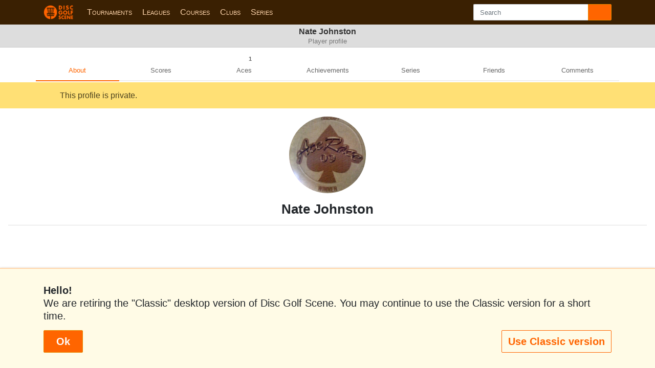

--- FILE ---
content_type: text/html; charset=UTF-8
request_url: https://www.discgolfscene.com/profile/3693
body_size: 13890
content:
<!DOCTYPE html>
<html lang="en">
<head>
	<meta charset="utf-8">
	<meta http-equiv="X-UA-Compatible" content="IE=edge"><script type="text/javascript">(window.NREUM||(NREUM={})).init={ajax:{deny_list:["bam.nr-data.net"]},feature_flags:["soft_nav"]};(window.NREUM||(NREUM={})).loader_config={licenseKey:"fe935e4644",applicationID:"29729217",browserID:"29989104"};;/*! For license information please see nr-loader-rum-1.310.1.min.js.LICENSE.txt */
(()=>{var e,t,r={163:(e,t,r)=>{"use strict";r.d(t,{j:()=>E});var n=r(384),i=r(1741);var s=r(2555);r(860).K7.genericEvents;const a="experimental.resources",o="register",c=e=>{if(!e||"string"!=typeof e)return!1;try{document.createDocumentFragment().querySelector(e)}catch{return!1}return!0};var d=r(2614),u=r(944),l=r(8122);const f="[data-nr-mask]",g=e=>(0,l.a)(e,(()=>{const e={feature_flags:[],experimental:{allow_registered_children:!1,resources:!1},mask_selector:"*",block_selector:"[data-nr-block]",mask_input_options:{color:!1,date:!1,"datetime-local":!1,email:!1,month:!1,number:!1,range:!1,search:!1,tel:!1,text:!1,time:!1,url:!1,week:!1,textarea:!1,select:!1,password:!0}};return{ajax:{deny_list:void 0,block_internal:!0,enabled:!0,autoStart:!0},api:{get allow_registered_children(){return e.feature_flags.includes(o)||e.experimental.allow_registered_children},set allow_registered_children(t){e.experimental.allow_registered_children=t},duplicate_registered_data:!1},browser_consent_mode:{enabled:!1},distributed_tracing:{enabled:void 0,exclude_newrelic_header:void 0,cors_use_newrelic_header:void 0,cors_use_tracecontext_headers:void 0,allowed_origins:void 0},get feature_flags(){return e.feature_flags},set feature_flags(t){e.feature_flags=t},generic_events:{enabled:!0,autoStart:!0},harvest:{interval:30},jserrors:{enabled:!0,autoStart:!0},logging:{enabled:!0,autoStart:!0},metrics:{enabled:!0,autoStart:!0},obfuscate:void 0,page_action:{enabled:!0},page_view_event:{enabled:!0,autoStart:!0},page_view_timing:{enabled:!0,autoStart:!0},performance:{capture_marks:!1,capture_measures:!1,capture_detail:!0,resources:{get enabled(){return e.feature_flags.includes(a)||e.experimental.resources},set enabled(t){e.experimental.resources=t},asset_types:[],first_party_domains:[],ignore_newrelic:!0}},privacy:{cookies_enabled:!0},proxy:{assets:void 0,beacon:void 0},session:{expiresMs:d.wk,inactiveMs:d.BB},session_replay:{autoStart:!0,enabled:!1,preload:!1,sampling_rate:10,error_sampling_rate:100,collect_fonts:!1,inline_images:!1,fix_stylesheets:!0,mask_all_inputs:!0,get mask_text_selector(){return e.mask_selector},set mask_text_selector(t){c(t)?e.mask_selector="".concat(t,",").concat(f):""===t||null===t?e.mask_selector=f:(0,u.R)(5,t)},get block_class(){return"nr-block"},get ignore_class(){return"nr-ignore"},get mask_text_class(){return"nr-mask"},get block_selector(){return e.block_selector},set block_selector(t){c(t)?e.block_selector+=",".concat(t):""!==t&&(0,u.R)(6,t)},get mask_input_options(){return e.mask_input_options},set mask_input_options(t){t&&"object"==typeof t?e.mask_input_options={...t,password:!0}:(0,u.R)(7,t)}},session_trace:{enabled:!0,autoStart:!0},soft_navigations:{enabled:!0,autoStart:!0},ssl:void 0,user_actions:{enabled:!0,elementAttributes:["id","className","tagName","type"]}}})());var p=r(6154),h=r(9324);let m=0;const v={buildEnv:h.F3,distMethod:h.Xs,version:h.xv,originTime:p.WN},b={consented:!1},y={appMetadata:{},get consented(){return this.session?.state?.consent||b.consented},set consented(e){b.consented=e},customTransaction:void 0,denyList:void 0,disabled:!1,harvester:void 0,isolatedBacklog:!1,isRecording:!1,loaderType:void 0,maxBytes:3e4,obfuscator:void 0,onerror:void 0,ptid:void 0,releaseIds:{},session:void 0,timeKeeper:void 0,registeredEntities:[],jsAttributesMetadata:{bytes:0},get harvestCount(){return++m}},_=e=>{const t=(0,l.a)(e,y),r=Object.keys(v).reduce((e,t)=>(e[t]={value:v[t],writable:!1,configurable:!0,enumerable:!0},e),{});return Object.defineProperties(t,r)};var w=r(5701);const x=e=>{const t=e.startsWith("http");e+="/",r.p=t?e:"https://"+e};var k=r(7836),R=r(3241);const A={accountID:void 0,trustKey:void 0,agentID:void 0,licenseKey:void 0,applicationID:void 0,xpid:void 0},S=e=>(0,l.a)(e,A),T=new Set;function E(e,t={},r,a){let{init:o,info:c,loader_config:d,runtime:u={},exposed:l=!0}=t;if(!c){const e=(0,n.pV)();o=e.init,c=e.info,d=e.loader_config}e.init=g(o||{}),e.loader_config=S(d||{}),c.jsAttributes??={},p.bv&&(c.jsAttributes.isWorker=!0),e.info=(0,s.D)(c);const f=e.init,h=[c.beacon,c.errorBeacon];T.has(e.agentIdentifier)||(f.proxy.assets&&(x(f.proxy.assets),h.push(f.proxy.assets)),f.proxy.beacon&&h.push(f.proxy.beacon),e.beacons=[...h],function(e){const t=(0,n.pV)();Object.getOwnPropertyNames(i.W.prototype).forEach(r=>{const n=i.W.prototype[r];if("function"!=typeof n||"constructor"===n)return;let s=t[r];e[r]&&!1!==e.exposed&&"micro-agent"!==e.runtime?.loaderType&&(t[r]=(...t)=>{const n=e[r](...t);return s?s(...t):n})})}(e),(0,n.US)("activatedFeatures",w.B)),u.denyList=[...f.ajax.deny_list||[],...f.ajax.block_internal?h:[]],u.ptid=e.agentIdentifier,u.loaderType=r,e.runtime=_(u),T.has(e.agentIdentifier)||(e.ee=k.ee.get(e.agentIdentifier),e.exposed=l,(0,R.W)({agentIdentifier:e.agentIdentifier,drained:!!w.B?.[e.agentIdentifier],type:"lifecycle",name:"initialize",feature:void 0,data:e.config})),T.add(e.agentIdentifier)}},384:(e,t,r)=>{"use strict";r.d(t,{NT:()=>o,US:()=>l,Zm:()=>c,bQ:()=>u,dV:()=>d,pV:()=>f});var n=r(6154),i=r(1863),s=r(944),a=r(1910);const o={beacon:"bam.nr-data.net",errorBeacon:"bam.nr-data.net"};function c(){return n.gm.NREUM||(n.gm.NREUM={}),void 0===n.gm.newrelic&&(n.gm.newrelic=n.gm.NREUM),n.gm.NREUM}function d(){let e=c();return e.o||(e.o={ST:n.gm.setTimeout,SI:n.gm.setImmediate||n.gm.setInterval,CT:n.gm.clearTimeout,XHR:n.gm.XMLHttpRequest,REQ:n.gm.Request,EV:n.gm.Event,PR:n.gm.Promise,MO:n.gm.MutationObserver,FETCH:n.gm.fetch,WS:n.gm.WebSocket},(0,a.i)(...Object.values(e.o))),e}function u(e,t){let r=c();r.initializedAgents??={},t.initializedAt={ms:(0,i.t)(),date:new Date},r.initializedAgents[e]=t,2===Object.keys(r.initializedAgents).length&&(0,s.R)(69)}function l(e,t){c()[e]=t}function f(){return function(){let e=c();const t=e.info||{};e.info={beacon:o.beacon,errorBeacon:o.errorBeacon,...t}}(),function(){let e=c();const t=e.init||{};e.init={...t}}(),d(),function(){let e=c();const t=e.loader_config||{};e.loader_config={...t}}(),c()}},782:(e,t,r)=>{"use strict";r.d(t,{T:()=>n});const n=r(860).K7.pageViewTiming},860:(e,t,r)=>{"use strict";r.d(t,{$J:()=>u,K7:()=>c,P3:()=>d,XX:()=>i,Yy:()=>o,df:()=>s,qY:()=>n,v4:()=>a});const n="events",i="jserrors",s="browser/blobs",a="rum",o="browser/logs",c={ajax:"ajax",genericEvents:"generic_events",jserrors:i,logging:"logging",metrics:"metrics",pageAction:"page_action",pageViewEvent:"page_view_event",pageViewTiming:"page_view_timing",sessionReplay:"session_replay",sessionTrace:"session_trace",softNav:"soft_navigations"},d={[c.pageViewEvent]:1,[c.pageViewTiming]:2,[c.metrics]:3,[c.jserrors]:4,[c.softNav]:5,[c.ajax]:6,[c.sessionTrace]:7,[c.sessionReplay]:8,[c.logging]:9,[c.genericEvents]:10},u={[c.pageViewEvent]:a,[c.pageViewTiming]:n,[c.ajax]:n,[c.softNav]:n,[c.metrics]:i,[c.jserrors]:i,[c.sessionTrace]:s,[c.sessionReplay]:s,[c.logging]:o,[c.genericEvents]:"ins"}},944:(e,t,r)=>{"use strict";r.d(t,{R:()=>i});var n=r(3241);function i(e,t){"function"==typeof console.debug&&(console.debug("New Relic Warning: https://github.com/newrelic/newrelic-browser-agent/blob/main/docs/warning-codes.md#".concat(e),t),(0,n.W)({agentIdentifier:null,drained:null,type:"data",name:"warn",feature:"warn",data:{code:e,secondary:t}}))}},1687:(e,t,r)=>{"use strict";r.d(t,{Ak:()=>d,Ze:()=>f,x3:()=>u});var n=r(3241),i=r(7836),s=r(3606),a=r(860),o=r(2646);const c={};function d(e,t){const r={staged:!1,priority:a.P3[t]||0};l(e),c[e].get(t)||c[e].set(t,r)}function u(e,t){e&&c[e]&&(c[e].get(t)&&c[e].delete(t),p(e,t,!1),c[e].size&&g(e))}function l(e){if(!e)throw new Error("agentIdentifier required");c[e]||(c[e]=new Map)}function f(e="",t="feature",r=!1){if(l(e),!e||!c[e].get(t)||r)return p(e,t);c[e].get(t).staged=!0,g(e)}function g(e){const t=Array.from(c[e]);t.every(([e,t])=>t.staged)&&(t.sort((e,t)=>e[1].priority-t[1].priority),t.forEach(([t])=>{c[e].delete(t),p(e,t)}))}function p(e,t,r=!0){const a=e?i.ee.get(e):i.ee,c=s.i.handlers;if(!a.aborted&&a.backlog&&c){if((0,n.W)({agentIdentifier:e,type:"lifecycle",name:"drain",feature:t}),r){const e=a.backlog[t],r=c[t];if(r){for(let t=0;e&&t<e.length;++t)h(e[t],r);Object.entries(r).forEach(([e,t])=>{Object.values(t||{}).forEach(t=>{t[0]?.on&&t[0].context()instanceof o.y&&!t[0].listeners(e).includes(t[1])&&t[0].on(e,t[1])})})}}a.isolatedBacklog||delete c[t],a.backlog[t]=null,a.emit("drain-"+t,[])}}function h(e,t){var r=e[1];Object.values(t[r]||{}).forEach(t=>{var r=e[0];if(t[0]===r){var n=t[1],i=e[3],s=e[2];n.apply(i,s)}})}},1738:(e,t,r)=>{"use strict";r.d(t,{U:()=>g,Y:()=>f});var n=r(3241),i=r(9908),s=r(1863),a=r(944),o=r(5701),c=r(3969),d=r(8362),u=r(860),l=r(4261);function f(e,t,r,s){const f=s||r;!f||f[e]&&f[e]!==d.d.prototype[e]||(f[e]=function(){(0,i.p)(c.xV,["API/"+e+"/called"],void 0,u.K7.metrics,r.ee),(0,n.W)({agentIdentifier:r.agentIdentifier,drained:!!o.B?.[r.agentIdentifier],type:"data",name:"api",feature:l.Pl+e,data:{}});try{return t.apply(this,arguments)}catch(e){(0,a.R)(23,e)}})}function g(e,t,r,n,a){const o=e.info;null===r?delete o.jsAttributes[t]:o.jsAttributes[t]=r,(a||null===r)&&(0,i.p)(l.Pl+n,[(0,s.t)(),t,r],void 0,"session",e.ee)}},1741:(e,t,r)=>{"use strict";r.d(t,{W:()=>s});var n=r(944),i=r(4261);class s{#e(e,...t){if(this[e]!==s.prototype[e])return this[e](...t);(0,n.R)(35,e)}addPageAction(e,t){return this.#e(i.hG,e,t)}register(e){return this.#e(i.eY,e)}recordCustomEvent(e,t){return this.#e(i.fF,e,t)}setPageViewName(e,t){return this.#e(i.Fw,e,t)}setCustomAttribute(e,t,r){return this.#e(i.cD,e,t,r)}noticeError(e,t){return this.#e(i.o5,e,t)}setUserId(e,t=!1){return this.#e(i.Dl,e,t)}setApplicationVersion(e){return this.#e(i.nb,e)}setErrorHandler(e){return this.#e(i.bt,e)}addRelease(e,t){return this.#e(i.k6,e,t)}log(e,t){return this.#e(i.$9,e,t)}start(){return this.#e(i.d3)}finished(e){return this.#e(i.BL,e)}recordReplay(){return this.#e(i.CH)}pauseReplay(){return this.#e(i.Tb)}addToTrace(e){return this.#e(i.U2,e)}setCurrentRouteName(e){return this.#e(i.PA,e)}interaction(e){return this.#e(i.dT,e)}wrapLogger(e,t,r){return this.#e(i.Wb,e,t,r)}measure(e,t){return this.#e(i.V1,e,t)}consent(e){return this.#e(i.Pv,e)}}},1863:(e,t,r)=>{"use strict";function n(){return Math.floor(performance.now())}r.d(t,{t:()=>n})},1910:(e,t,r)=>{"use strict";r.d(t,{i:()=>s});var n=r(944);const i=new Map;function s(...e){return e.every(e=>{if(i.has(e))return i.get(e);const t="function"==typeof e?e.toString():"",r=t.includes("[native code]"),s=t.includes("nrWrapper");return r||s||(0,n.R)(64,e?.name||t),i.set(e,r),r})}},2555:(e,t,r)=>{"use strict";r.d(t,{D:()=>o,f:()=>a});var n=r(384),i=r(8122);const s={beacon:n.NT.beacon,errorBeacon:n.NT.errorBeacon,licenseKey:void 0,applicationID:void 0,sa:void 0,queueTime:void 0,applicationTime:void 0,ttGuid:void 0,user:void 0,account:void 0,product:void 0,extra:void 0,jsAttributes:{},userAttributes:void 0,atts:void 0,transactionName:void 0,tNamePlain:void 0};function a(e){try{return!!e.licenseKey&&!!e.errorBeacon&&!!e.applicationID}catch(e){return!1}}const o=e=>(0,i.a)(e,s)},2614:(e,t,r)=>{"use strict";r.d(t,{BB:()=>a,H3:()=>n,g:()=>d,iL:()=>c,tS:()=>o,uh:()=>i,wk:()=>s});const n="NRBA",i="SESSION",s=144e5,a=18e5,o={STARTED:"session-started",PAUSE:"session-pause",RESET:"session-reset",RESUME:"session-resume",UPDATE:"session-update"},c={SAME_TAB:"same-tab",CROSS_TAB:"cross-tab"},d={OFF:0,FULL:1,ERROR:2}},2646:(e,t,r)=>{"use strict";r.d(t,{y:()=>n});class n{constructor(e){this.contextId=e}}},2843:(e,t,r)=>{"use strict";r.d(t,{G:()=>s,u:()=>i});var n=r(3878);function i(e,t=!1,r,i){(0,n.DD)("visibilitychange",function(){if(t)return void("hidden"===document.visibilityState&&e());e(document.visibilityState)},r,i)}function s(e,t,r){(0,n.sp)("pagehide",e,t,r)}},3241:(e,t,r)=>{"use strict";r.d(t,{W:()=>s});var n=r(6154);const i="newrelic";function s(e={}){try{n.gm.dispatchEvent(new CustomEvent(i,{detail:e}))}catch(e){}}},3606:(e,t,r)=>{"use strict";r.d(t,{i:()=>s});var n=r(9908);s.on=a;var i=s.handlers={};function s(e,t,r,s){a(s||n.d,i,e,t,r)}function a(e,t,r,i,s){s||(s="feature"),e||(e=n.d);var a=t[s]=t[s]||{};(a[r]=a[r]||[]).push([e,i])}},3878:(e,t,r)=>{"use strict";function n(e,t){return{capture:e,passive:!1,signal:t}}function i(e,t,r=!1,i){window.addEventListener(e,t,n(r,i))}function s(e,t,r=!1,i){document.addEventListener(e,t,n(r,i))}r.d(t,{DD:()=>s,jT:()=>n,sp:()=>i})},3969:(e,t,r)=>{"use strict";r.d(t,{TZ:()=>n,XG:()=>o,rs:()=>i,xV:()=>a,z_:()=>s});const n=r(860).K7.metrics,i="sm",s="cm",a="storeSupportabilityMetrics",o="storeEventMetrics"},4234:(e,t,r)=>{"use strict";r.d(t,{W:()=>s});var n=r(7836),i=r(1687);class s{constructor(e,t){this.agentIdentifier=e,this.ee=n.ee.get(e),this.featureName=t,this.blocked=!1}deregisterDrain(){(0,i.x3)(this.agentIdentifier,this.featureName)}}},4261:(e,t,r)=>{"use strict";r.d(t,{$9:()=>d,BL:()=>o,CH:()=>g,Dl:()=>_,Fw:()=>y,PA:()=>m,Pl:()=>n,Pv:()=>R,Tb:()=>l,U2:()=>s,V1:()=>k,Wb:()=>x,bt:()=>b,cD:()=>v,d3:()=>w,dT:()=>c,eY:()=>p,fF:()=>f,hG:()=>i,k6:()=>a,nb:()=>h,o5:()=>u});const n="api-",i="addPageAction",s="addToTrace",a="addRelease",o="finished",c="interaction",d="log",u="noticeError",l="pauseReplay",f="recordCustomEvent",g="recordReplay",p="register",h="setApplicationVersion",m="setCurrentRouteName",v="setCustomAttribute",b="setErrorHandler",y="setPageViewName",_="setUserId",w="start",x="wrapLogger",k="measure",R="consent"},5289:(e,t,r)=>{"use strict";r.d(t,{GG:()=>a,Qr:()=>c,sB:()=>o});var n=r(3878),i=r(6389);function s(){return"undefined"==typeof document||"complete"===document.readyState}function a(e,t){if(s())return e();const r=(0,i.J)(e),a=setInterval(()=>{s()&&(clearInterval(a),r())},500);(0,n.sp)("load",r,t)}function o(e){if(s())return e();(0,n.DD)("DOMContentLoaded",e)}function c(e){if(s())return e();(0,n.sp)("popstate",e)}},5607:(e,t,r)=>{"use strict";r.d(t,{W:()=>n});const n=(0,r(9566).bz)()},5701:(e,t,r)=>{"use strict";r.d(t,{B:()=>s,t:()=>a});var n=r(3241);const i=new Set,s={};function a(e,t){const r=t.agentIdentifier;s[r]??={},e&&"object"==typeof e&&(i.has(r)||(t.ee.emit("rumresp",[e]),s[r]=e,i.add(r),(0,n.W)({agentIdentifier:r,loaded:!0,drained:!0,type:"lifecycle",name:"load",feature:void 0,data:e})))}},6154:(e,t,r)=>{"use strict";r.d(t,{OF:()=>c,RI:()=>i,WN:()=>u,bv:()=>s,eN:()=>l,gm:()=>a,mw:()=>o,sb:()=>d});var n=r(1863);const i="undefined"!=typeof window&&!!window.document,s="undefined"!=typeof WorkerGlobalScope&&("undefined"!=typeof self&&self instanceof WorkerGlobalScope&&self.navigator instanceof WorkerNavigator||"undefined"!=typeof globalThis&&globalThis instanceof WorkerGlobalScope&&globalThis.navigator instanceof WorkerNavigator),a=i?window:"undefined"!=typeof WorkerGlobalScope&&("undefined"!=typeof self&&self instanceof WorkerGlobalScope&&self||"undefined"!=typeof globalThis&&globalThis instanceof WorkerGlobalScope&&globalThis),o=Boolean("hidden"===a?.document?.visibilityState),c=/iPad|iPhone|iPod/.test(a.navigator?.userAgent),d=c&&"undefined"==typeof SharedWorker,u=((()=>{const e=a.navigator?.userAgent?.match(/Firefox[/\s](\d+\.\d+)/);Array.isArray(e)&&e.length>=2&&e[1]})(),Date.now()-(0,n.t)()),l=()=>"undefined"!=typeof PerformanceNavigationTiming&&a?.performance?.getEntriesByType("navigation")?.[0]?.responseStart},6389:(e,t,r)=>{"use strict";function n(e,t=500,r={}){const n=r?.leading||!1;let i;return(...r)=>{n&&void 0===i&&(e.apply(this,r),i=setTimeout(()=>{i=clearTimeout(i)},t)),n||(clearTimeout(i),i=setTimeout(()=>{e.apply(this,r)},t))}}function i(e){let t=!1;return(...r)=>{t||(t=!0,e.apply(this,r))}}r.d(t,{J:()=>i,s:()=>n})},6630:(e,t,r)=>{"use strict";r.d(t,{T:()=>n});const n=r(860).K7.pageViewEvent},7699:(e,t,r)=>{"use strict";r.d(t,{It:()=>s,KC:()=>o,No:()=>i,qh:()=>a});var n=r(860);const i=16e3,s=1e6,a="SESSION_ERROR",o={[n.K7.logging]:!0,[n.K7.genericEvents]:!1,[n.K7.jserrors]:!1,[n.K7.ajax]:!1}},7836:(e,t,r)=>{"use strict";r.d(t,{P:()=>o,ee:()=>c});var n=r(384),i=r(8990),s=r(2646),a=r(5607);const o="nr@context:".concat(a.W),c=function e(t,r){var n={},a={},u={},l=!1;try{l=16===r.length&&d.initializedAgents?.[r]?.runtime.isolatedBacklog}catch(e){}var f={on:p,addEventListener:p,removeEventListener:function(e,t){var r=n[e];if(!r)return;for(var i=0;i<r.length;i++)r[i]===t&&r.splice(i,1)},emit:function(e,r,n,i,s){!1!==s&&(s=!0);if(c.aborted&&!i)return;t&&s&&t.emit(e,r,n);var o=g(n);h(e).forEach(e=>{e.apply(o,r)});var d=v()[a[e]];d&&d.push([f,e,r,o]);return o},get:m,listeners:h,context:g,buffer:function(e,t){const r=v();if(t=t||"feature",f.aborted)return;Object.entries(e||{}).forEach(([e,n])=>{a[n]=t,t in r||(r[t]=[])})},abort:function(){f._aborted=!0,Object.keys(f.backlog).forEach(e=>{delete f.backlog[e]})},isBuffering:function(e){return!!v()[a[e]]},debugId:r,backlog:l?{}:t&&"object"==typeof t.backlog?t.backlog:{},isolatedBacklog:l};return Object.defineProperty(f,"aborted",{get:()=>{let e=f._aborted||!1;return e||(t&&(e=t.aborted),e)}}),f;function g(e){return e&&e instanceof s.y?e:e?(0,i.I)(e,o,()=>new s.y(o)):new s.y(o)}function p(e,t){n[e]=h(e).concat(t)}function h(e){return n[e]||[]}function m(t){return u[t]=u[t]||e(f,t)}function v(){return f.backlog}}(void 0,"globalEE"),d=(0,n.Zm)();d.ee||(d.ee=c)},8122:(e,t,r)=>{"use strict";r.d(t,{a:()=>i});var n=r(944);function i(e,t){try{if(!e||"object"!=typeof e)return(0,n.R)(3);if(!t||"object"!=typeof t)return(0,n.R)(4);const r=Object.create(Object.getPrototypeOf(t),Object.getOwnPropertyDescriptors(t)),s=0===Object.keys(r).length?e:r;for(let a in s)if(void 0!==e[a])try{if(null===e[a]){r[a]=null;continue}Array.isArray(e[a])&&Array.isArray(t[a])?r[a]=Array.from(new Set([...e[a],...t[a]])):"object"==typeof e[a]&&"object"==typeof t[a]?r[a]=i(e[a],t[a]):r[a]=e[a]}catch(e){r[a]||(0,n.R)(1,e)}return r}catch(e){(0,n.R)(2,e)}}},8362:(e,t,r)=>{"use strict";r.d(t,{d:()=>s});var n=r(9566),i=r(1741);class s extends i.W{agentIdentifier=(0,n.LA)(16)}},8374:(e,t,r)=>{r.nc=(()=>{try{return document?.currentScript?.nonce}catch(e){}return""})()},8990:(e,t,r)=>{"use strict";r.d(t,{I:()=>i});var n=Object.prototype.hasOwnProperty;function i(e,t,r){if(n.call(e,t))return e[t];var i=r();if(Object.defineProperty&&Object.keys)try{return Object.defineProperty(e,t,{value:i,writable:!0,enumerable:!1}),i}catch(e){}return e[t]=i,i}},9324:(e,t,r)=>{"use strict";r.d(t,{F3:()=>i,Xs:()=>s,xv:()=>n});const n="1.310.1",i="PROD",s="CDN"},9566:(e,t,r)=>{"use strict";r.d(t,{LA:()=>o,bz:()=>a});var n=r(6154);const i="xxxxxxxx-xxxx-4xxx-yxxx-xxxxxxxxxxxx";function s(e,t){return e?15&e[t]:16*Math.random()|0}function a(){const e=n.gm?.crypto||n.gm?.msCrypto;let t,r=0;return e&&e.getRandomValues&&(t=e.getRandomValues(new Uint8Array(30))),i.split("").map(e=>"x"===e?s(t,r++).toString(16):"y"===e?(3&s()|8).toString(16):e).join("")}function o(e){const t=n.gm?.crypto||n.gm?.msCrypto;let r,i=0;t&&t.getRandomValues&&(r=t.getRandomValues(new Uint8Array(e)));const a=[];for(var o=0;o<e;o++)a.push(s(r,i++).toString(16));return a.join("")}},9908:(e,t,r)=>{"use strict";r.d(t,{d:()=>n,p:()=>i});var n=r(7836).ee.get("handle");function i(e,t,r,i,s){s?(s.buffer([e],i),s.emit(e,t,r)):(n.buffer([e],i),n.emit(e,t,r))}}},n={};function i(e){var t=n[e];if(void 0!==t)return t.exports;var s=n[e]={exports:{}};return r[e](s,s.exports,i),s.exports}i.m=r,i.d=(e,t)=>{for(var r in t)i.o(t,r)&&!i.o(e,r)&&Object.defineProperty(e,r,{enumerable:!0,get:t[r]})},i.f={},i.e=e=>Promise.all(Object.keys(i.f).reduce((t,r)=>(i.f[r](e,t),t),[])),i.u=e=>"nr-rum-1.310.1.min.js",i.o=(e,t)=>Object.prototype.hasOwnProperty.call(e,t),e={},t="NRBA-1.310.1.PROD:",i.l=(r,n,s,a)=>{if(e[r])e[r].push(n);else{var o,c;if(void 0!==s)for(var d=document.getElementsByTagName("script"),u=0;u<d.length;u++){var l=d[u];if(l.getAttribute("src")==r||l.getAttribute("data-webpack")==t+s){o=l;break}}if(!o){c=!0;var f={296:"sha512-8LEsRObgfHgVhp/OH+e1LIJ8trYoEGGugVcM4cNSUs2rZ3CNt/VHMq+3wUpYKaA5/dW4oR9cdBp7CsljXO+9fA=="};(o=document.createElement("script")).charset="utf-8",i.nc&&o.setAttribute("nonce",i.nc),o.setAttribute("data-webpack",t+s),o.src=r,0!==o.src.indexOf(window.location.origin+"/")&&(o.crossOrigin="anonymous"),f[a]&&(o.integrity=f[a])}e[r]=[n];var g=(t,n)=>{o.onerror=o.onload=null,clearTimeout(p);var i=e[r];if(delete e[r],o.parentNode&&o.parentNode.removeChild(o),i&&i.forEach(e=>e(n)),t)return t(n)},p=setTimeout(g.bind(null,void 0,{type:"timeout",target:o}),12e4);o.onerror=g.bind(null,o.onerror),o.onload=g.bind(null,o.onload),c&&document.head.appendChild(o)}},i.r=e=>{"undefined"!=typeof Symbol&&Symbol.toStringTag&&Object.defineProperty(e,Symbol.toStringTag,{value:"Module"}),Object.defineProperty(e,"__esModule",{value:!0})},i.p="https://js-agent.newrelic.com/",(()=>{var e={374:0,840:0};i.f.j=(t,r)=>{var n=i.o(e,t)?e[t]:void 0;if(0!==n)if(n)r.push(n[2]);else{var s=new Promise((r,i)=>n=e[t]=[r,i]);r.push(n[2]=s);var a=i.p+i.u(t),o=new Error;i.l(a,r=>{if(i.o(e,t)&&(0!==(n=e[t])&&(e[t]=void 0),n)){var s=r&&("load"===r.type?"missing":r.type),a=r&&r.target&&r.target.src;o.message="Loading chunk "+t+" failed: ("+s+": "+a+")",o.name="ChunkLoadError",o.type=s,o.request=a,n[1](o)}},"chunk-"+t,t)}};var t=(t,r)=>{var n,s,[a,o,c]=r,d=0;if(a.some(t=>0!==e[t])){for(n in o)i.o(o,n)&&(i.m[n]=o[n]);if(c)c(i)}for(t&&t(r);d<a.length;d++)s=a[d],i.o(e,s)&&e[s]&&e[s][0](),e[s]=0},r=self["webpackChunk:NRBA-1.310.1.PROD"]=self["webpackChunk:NRBA-1.310.1.PROD"]||[];r.forEach(t.bind(null,0)),r.push=t.bind(null,r.push.bind(r))})(),(()=>{"use strict";i(8374);var e=i(8362),t=i(860);const r=Object.values(t.K7);var n=i(163);var s=i(9908),a=i(1863),o=i(4261),c=i(1738);var d=i(1687),u=i(4234),l=i(5289),f=i(6154),g=i(944),p=i(384);const h=e=>f.RI&&!0===e?.privacy.cookies_enabled;function m(e){return!!(0,p.dV)().o.MO&&h(e)&&!0===e?.session_trace.enabled}var v=i(6389),b=i(7699);class y extends u.W{constructor(e,t){super(e.agentIdentifier,t),this.agentRef=e,this.abortHandler=void 0,this.featAggregate=void 0,this.loadedSuccessfully=void 0,this.onAggregateImported=new Promise(e=>{this.loadedSuccessfully=e}),this.deferred=Promise.resolve(),!1===e.init[this.featureName].autoStart?this.deferred=new Promise((t,r)=>{this.ee.on("manual-start-all",(0,v.J)(()=>{(0,d.Ak)(e.agentIdentifier,this.featureName),t()}))}):(0,d.Ak)(e.agentIdentifier,t)}importAggregator(e,t,r={}){if(this.featAggregate)return;const n=async()=>{let n;await this.deferred;try{if(h(e.init)){const{setupAgentSession:t}=await i.e(296).then(i.bind(i,3305));n=t(e)}}catch(e){(0,g.R)(20,e),this.ee.emit("internal-error",[e]),(0,s.p)(b.qh,[e],void 0,this.featureName,this.ee)}try{if(!this.#t(this.featureName,n,e.init))return(0,d.Ze)(this.agentIdentifier,this.featureName),void this.loadedSuccessfully(!1);const{Aggregate:i}=await t();this.featAggregate=new i(e,r),e.runtime.harvester.initializedAggregates.push(this.featAggregate),this.loadedSuccessfully(!0)}catch(e){(0,g.R)(34,e),this.abortHandler?.(),(0,d.Ze)(this.agentIdentifier,this.featureName,!0),this.loadedSuccessfully(!1),this.ee&&this.ee.abort()}};f.RI?(0,l.GG)(()=>n(),!0):n()}#t(e,r,n){if(this.blocked)return!1;switch(e){case t.K7.sessionReplay:return m(n)&&!!r;case t.K7.sessionTrace:return!!r;default:return!0}}}var _=i(6630),w=i(2614),x=i(3241);class k extends y{static featureName=_.T;constructor(e){var t;super(e,_.T),this.setupInspectionEvents(e.agentIdentifier),t=e,(0,c.Y)(o.Fw,function(e,r){"string"==typeof e&&("/"!==e.charAt(0)&&(e="/"+e),t.runtime.customTransaction=(r||"http://custom.transaction")+e,(0,s.p)(o.Pl+o.Fw,[(0,a.t)()],void 0,void 0,t.ee))},t),this.importAggregator(e,()=>i.e(296).then(i.bind(i,3943)))}setupInspectionEvents(e){const t=(t,r)=>{t&&(0,x.W)({agentIdentifier:e,timeStamp:t.timeStamp,loaded:"complete"===t.target.readyState,type:"window",name:r,data:t.target.location+""})};(0,l.sB)(e=>{t(e,"DOMContentLoaded")}),(0,l.GG)(e=>{t(e,"load")}),(0,l.Qr)(e=>{t(e,"navigate")}),this.ee.on(w.tS.UPDATE,(t,r)=>{(0,x.W)({agentIdentifier:e,type:"lifecycle",name:"session",data:r})})}}class R extends e.d{constructor(e){var t;(super(),f.gm)?(this.features={},(0,p.bQ)(this.agentIdentifier,this),this.desiredFeatures=new Set(e.features||[]),this.desiredFeatures.add(k),(0,n.j)(this,e,e.loaderType||"agent"),t=this,(0,c.Y)(o.cD,function(e,r,n=!1){if("string"==typeof e){if(["string","number","boolean"].includes(typeof r)||null===r)return(0,c.U)(t,e,r,o.cD,n);(0,g.R)(40,typeof r)}else(0,g.R)(39,typeof e)},t),function(e){(0,c.Y)(o.Dl,function(t,r=!1){if("string"!=typeof t&&null!==t)return void(0,g.R)(41,typeof t);const n=e.info.jsAttributes["enduser.id"];r&&null!=n&&n!==t?(0,s.p)(o.Pl+"setUserIdAndResetSession",[t],void 0,"session",e.ee):(0,c.U)(e,"enduser.id",t,o.Dl,!0)},e)}(this),function(e){(0,c.Y)(o.nb,function(t){if("string"==typeof t||null===t)return(0,c.U)(e,"application.version",t,o.nb,!1);(0,g.R)(42,typeof t)},e)}(this),function(e){(0,c.Y)(o.d3,function(){e.ee.emit("manual-start-all")},e)}(this),function(e){(0,c.Y)(o.Pv,function(t=!0){if("boolean"==typeof t){if((0,s.p)(o.Pl+o.Pv,[t],void 0,"session",e.ee),e.runtime.consented=t,t){const t=e.features.page_view_event;t.onAggregateImported.then(e=>{const r=t.featAggregate;e&&!r.sentRum&&r.sendRum()})}}else(0,g.R)(65,typeof t)},e)}(this),this.run()):(0,g.R)(21)}get config(){return{info:this.info,init:this.init,loader_config:this.loader_config,runtime:this.runtime}}get api(){return this}run(){try{const e=function(e){const t={};return r.forEach(r=>{t[r]=!!e[r]?.enabled}),t}(this.init),n=[...this.desiredFeatures];n.sort((e,r)=>t.P3[e.featureName]-t.P3[r.featureName]),n.forEach(r=>{if(!e[r.featureName]&&r.featureName!==t.K7.pageViewEvent)return;const n=function(e){switch(e){case t.K7.ajax:return[t.K7.jserrors];case t.K7.sessionTrace:return[t.K7.ajax,t.K7.pageViewEvent];case t.K7.sessionReplay:return[t.K7.sessionTrace];case t.K7.pageViewTiming:return[t.K7.pageViewEvent];default:return[]}}(r.featureName).filter(e=>!(e in this.features));n.length>0&&(0,g.R)(36,{targetFeature:r.featureName,missingDependencies:n}),this.features[r.featureName]=new r(this)})}catch(e){(0,g.R)(22,e);for(const e in this.features)this.features[e].abortHandler?.();const t=(0,p.Zm)();delete t.initializedAgents[this.agentIdentifier]?.features,delete this.sharedAggregator;return t.ee.get(this.agentIdentifier).abort(),!1}}}var A=i(2843),S=i(782);class T extends y{static featureName=S.T;constructor(e){super(e,S.T),f.RI&&((0,A.u)(()=>(0,s.p)("docHidden",[(0,a.t)()],void 0,S.T,this.ee),!0),(0,A.G)(()=>(0,s.p)("winPagehide",[(0,a.t)()],void 0,S.T,this.ee)),this.importAggregator(e,()=>i.e(296).then(i.bind(i,2117))))}}var E=i(3969);class j extends y{static featureName=E.TZ;constructor(e){super(e,E.TZ),f.RI&&document.addEventListener("securitypolicyviolation",e=>{(0,s.p)(E.xV,["Generic/CSPViolation/Detected"],void 0,this.featureName,this.ee)}),this.importAggregator(e,()=>i.e(296).then(i.bind(i,9623)))}}new R({features:[k,T,j],loaderType:"lite"})})()})();</script>
	<meta name="viewport" content="width=device-width, initial-scale=1, shrink-to-fit=no, user-scalable=0, viewport-fit=cover">
	<meta name="apple-mobile-web-app-capable" content="yes">

	<title>Nate Johnston &middot; Disc Golf Scene</title>

	<!-- iPhone(first generation or 2G), iPhone 3G, iPhone 3GS -->
	<link rel="apple-touch-icon" sizes="57x57" href="/app/icons/icon-touch-57x57.png">
	<!-- iPad and iPad mini @1x -->
	<link rel="apple-touch-icon" sizes="76x76" href="/app/icons/icon-touch-76x76.png">
	<!-- iPhone 4, iPhone 4s, iPhone 5, iPhone 5c, iPhone 5s, iPhone 6, iPhone 6s, iPhone 7, iPhone 7s, iPhone8 -->
	<link rel="apple-touch-icon" sizes="120x120" href="/app/icons/icon-touch-120x120.png">
	<!-- iPad and iPad mini @2x -->
	<link rel="apple-touch-icon" sizes="152x152" href="/app/icons/icon-touch-152x152.png">
	<!-- iPad Pro -->
	<link rel="apple-touch-icon" sizes="167x167" href="/app/icons/icon-touch-167x167.png">
	<!-- iPhone X, iPhone 8 Plus, iPhone 7 Plus, iPhone 6s Plus, iPhone 6 Plus -->
	<link rel="apple-touch-icon" sizes="180x180" href="/app/icons/icon-touch-180x180.png">
	<!-- Android Devices High Resolution -->
	<link rel="icon" sizes="192x192" href="/app/icons/icon-touch-192x192.png">
	<!-- Android Devices Normal Resolution -->
	<link rel="icon" sizes="128x128" href="/app/icons/icon-touch-128x128.png">

	<link rel="icon" type="image/png" sizes="192x192"  href="/app/icons/icon-touch-192x192.png">
	<link rel="icon" type="image/png" sizes="32x32" href="/app/icons/icon-touch-32x32.png">
	<link rel="icon" type="image/png" sizes="96x96" href="/app/icons/icon-touch-96x96.png">
	<link rel="icon" type="image/png" sizes="16x16" href="/app/icons/icon-touch-16x16.png">

	<link href="/app/icons/open-iconic/css/open-iconic-bootstrap.css" rel="stylesheet" />
	<link href="/app/icons/icomoon/style.min.css?v=001" rel="stylesheet" />
	<link href="/app/stylesheets/fontawesome/css/all.min.css" rel="stylesheet" />
	<link href="/app/stylesheets/responsive/responsive.min.css?v=268" rel="stylesheet" />

	<link
    href="/app/stylesheets/responsive/dark_mode.min.css?v=18"
    rel="stylesheet"
    media="(prefers-color-scheme: dark)"/>

<meta property="og:title" content="DiscGolfScene.com" />
<meta property="og:type" content="sport"/>
<meta property="og:description" content="Disc Golf Scene" />
<meta property="og:site_name" content="Disc Golf Scene"/>
<meta property="og:url" content="https://www.discgolfscene.com" />
<meta property="og:image" content="https://www.discgolfscene.com/app/images/global/dgscene-meta-logo-512.png" />
<meta property="fb:admins" content="peter.j.crist"/>
</head>
<body class="">
<nav class="navbar fixed-top navbar-global navbar-expand-lg">
    <div class="container">
		<div class="navbar-header">
			<a class="navbar-brand" href="/"><img src="/app/images/global/dgscene-logo-nav.png" height="36"
												  title="Disc Golf Scene"/></a>
		</div>

		<button class="navbar-toggler float-right"
				type="button"
				data-toggle="collapse"
				data-target="#navbar"
				aria-controls="navbar"
				aria-expanded="false"
				aria-label="Toggle navigation">
			<span class="oi icon oi-menu" data-glyph="menu" title="Menu" aria-hidden="true"></span>
		</button>

        <div id="navbar" class="navbar-collapse collapse">
            <form class="navbar-form navbar-search sm-down" role="search" action="/search" method="get">
                <div class="input-group">
                    <input type="text"
						   name="dgscene_search"
						   class="form-control global-search dgs-autocomplete"
						   data-source="/json/user-autocomplete?keywords={value}"
						   data-entries="#search-autocomplete"
						   data-fill="#search-autocomplete"
						   data-minimum-length="2"
						   autocomplete="off"
						   autocorrect="off"
						   spellcheck="false"
						   placeholder="Search" />
                    <span class="input-group-btn">
                        <button class="btn btn-default btn-primary navbar-search" type="button" onclick="$(this).closest('form').submit();">
							<i class="fa fa-search" data-glyph="magnifying glass" title="Go" aria-hidden="true"></i>
						</button>
                    </span>
                </div>
				<div class="global-search-autocomplete">
					<div id="search-autocomplete" class="search-autocomplete">

					</div>
				</div>
            </form>
            <ul class="nav navbar-nav mr-auto d-md-flex align-items-md-center">
				<li class="sm-down user-links">
											<a href="/auth/sign-in"><i class="fa fa-sign-out"></i><em>Sign In</em></a>
						<a href="/auth/sign-up"><i class="fa fa-user-plus"></i><em>Sign Up</em></a>
									</li>

				
				<li><a href="/tournaments"><i class="sm-down-inline-block fa fa-trophy global-icon"></i>Tournaments</a></li>
				<li><a href="/leagues"><i class="sm-down-inline-block fa fa-clipboard-list global-icon"></i>Leagues</a></li>
				<li><a href="/courses"><i class="sm-down-inline-block icon-map global-icon"></i>Courses</a></li>
				<li><a href="/clubs"><i class="sm-down-inline-block fa-solid fa-shield-halved global-icon"></i>Clubs</a></li>
				<li><a href="/series"><i class="sm-down-inline-block fa fa-award global-icon"></i>Series</a></li>

									<li class="lg-only">
						<a href="/auth/sign-in" ><i class="fa fa-sign-in"></i></a>
					</li>
				
				<li class="sm-down user-links">
					<a href="/feedback?subject=%2Fprofile%2F3693"><i class="far fa-comments"></i><em>Contact</em></a>
					<a href="/help"><i class="fa fa-life-ring"></i><em>Help</em></a>

									</li>
			</ul>


			<form class="form-inline navbar-form navbar-search md-up" role="search" action="/search" method="get">
				<div class="input-group">
					<input type="text"
						   name="dgscene_search"
						   class="form-control global-search dgs-autocomplete"
						   data-source="/json/user-autocomplete?keywords={value}"
						   data-entries="#search-autocomplete-large"
						   data-fill="#search-autocomplete-large"
						   data-minimum-length="2"
						   autocomplete="off"
						   autocorrect="off"
						   spellcheck="false"
						   placeholder="Search" />

					<span class="input-group-btn">
                        <button class="btn btn-default btn-primary navbar-search" type="button" onclick="$(this).closest('form').submit();">
							<i class="fa fa-search" data-glyph="magnifying glass" title="Go" aria-hidden="true"></i>
						</button>
                    </span>
				</div>
				<div class="global-search-autocomplete">
					<div id="search-autocomplete-large" class="search-autocomplete">

					</div>
				</div>
			</form>
        </div>
    </div>
</nav>


<div class="full-page-content">

<div class="page-title ">
	<div class="page-title-content">
				<h1>Nate Johnston</h1>
		<h2>Player profile</h2>
	</div>
</div>

<div class="main-content with-page-title">
		<ul class="nav nav-pills nav-fill local-navbar">
	<li class="nav-item  active">
		<a href="https://www.discgolfscene.com/profile/3693">
			<i class="fa fa-user"></i>
			<em>About</em>
		</a>
	</li>
	<li class="nav-item ">
		<a href="https://www.discgolfscene.com/profile/3693/scores">
			<i class="fa fa-list"></i>
						<em>Scores</em>
		</a>
	</li>
	<li class="nav-item ">
		<a href="https://www.discgolfscene.com/profile/3693/aces">
			<i class="far fa-bullseye-arrow"></i>
			<strong>1</strong>			<em>Aces</em>
		</a>
	</li>
    <li class="d-none d-md-inline-block nav-item ">
        <a href="https://www.discgolfscene.com/profile/3693/achievements">
            <span class="far fa-wreath-laurel"></span>
            <em>Achievements</em></a>
    </li>
    <li class="d-none d-md-inline-block nav-item ">
        <a href="https://www.discgolfscene.com/profile/3693/series">
            <i class="fa fa-award"></i>
            <em>Series</em>
        </a>
    </li>
	<li class="nav-item ">
		<a href="https://www.discgolfscene.com/profile/3693/friends">
			<i class="fa fa-user-group"></i>
			<em>Friends</em>
		</a>
	</li>
	<li class="nav-item ">
		<a href="https://www.discgolfscene.com/profile/3693/comments">
			<i class="fa fa-message"></i>
						<em>Comments</em>
		</a>
	</li>

	<li class="d-md-none nav-item dropdown">
		<a href="#" class="dom-toggle" data-target-show=".navbar-more">
			<i class="fa fa-ellipsis"></i>
			<em>More</em>
		</a>
	</li>
</ul>
<div class="navbar-more">
	<ul class="nav nav-pills nav-fill local-navbar">
		<li class="nav-item ">
			<a href="https://www.discgolfscene.com/profile/3693/achievements">
				<span class="far fa-wreath-laurel"></span>
				<em>Achievements</em></a>
		</li>
        <li class="nav-item ">
            <a href="https://www.discgolfscene.com/profile/3693/series">
                <i class="fa fa-award"></i>
                <em>Series</em>
            </a>
        </li>
        	</ul>
</div>

<div class="flash-message flash-message-caution">
	<div class="container flash-message-with-icon">
					<i class="fa fa-exclamation-square"></i>
				<div>
			This profile is private.		</div>
	</div>
</div>
<div class="page-about-header">
	<div class="page-about-logo profile-about-avatar">
		<div class="image-container">
							<img src="https://m.discgolfscene.com/avatars/3693/4cbc518d9a7b.jpg" />
					</div>
	</div>

	<h1>Nate Johnston</h1>
	<p>
			</p>

	
	</div>
</div>

</div>
<div id="footer" class="md-up">
	<div class="footer-links">
		<div class="container">
			<a href="/legal/privacy">Privacy Policy</a>
			<a href="/legal/terms">Terms of Use</a>
						<a href="/help">Help</a>
			<a href="/feedback?subject=%2Fprofile%2F3693">Contact / Feedback</a>
            <a href="/responsive/disable"><i class="fa fa-computer-classic"></i> Classic Version</a>
							<a href="/auth/sign-in"><i class="fa fa-sign-in"></i> Sign In</a>
					</div>
	</div>

	<div class="copyright container">
		&copy; 2026 DiscGolfScene.com
	</div>
</div>

<div class="modal fade" id="error-modal" tabindex="-1" style="z-index: 50000" role="dialog" aria-labelledby="exampleModalCenterTitle" aria-hidden="true">
	<div class="modal-dialog modal-dialog-centered" role="document">
		<div class="modal-content">
			<div class="modal-header">
				<h5 class="modal-title" id="exampleModalLongTitle"></h5>
				<button type="button" class="close" data-dismiss="modal" aria-label="Close">
					<span aria-hidden="true">&times;</span>
				</button>
			</div>
			<div class="modal-body">
				<div class="modal-content"></div>
			</div>
		</div>
	</div>
</div>


<style type="text/css">
	#cookies-opt-in {
		position: fixed;
		z-index: 2000;
		bottom: 0;
		width: 100%;
		background: #fffbe6;
		padding: 1em;
		border-top: 2px solid #FFD5AC;
		line-height: 1;
		font-size: 0.8rem;
		box-shadow: 0 0 4px #ddd;
		opacity: 1;
	}

	.cookie-actions {
		display: flex;
		margin-top: 0.75em;
		justify-content: space-between;
		align-items: center;
	}
</style>

<div id="cookies-opt-in">
    <div class="container">
        We use cookies to improve user experience.

        <div class="cookie-actions">
            <a href="#"
               class="btn btn-primary load-ajax"
               data-method="post"
               data-url="/auth/cookies"
               data-json="{&quot;analytics&quot;:&quot;enable&quot;}"
               data-remove="#cookies-opt-in"
            >Allow All</a>

            <a href="#"
               class="btn btn-outline-primary load-ajax"
               data-method="post"
               data-url="/auth/cookies"
               data-json="{&quot;analytics&quot;:&quot;disable&quot;}"
               data-remove="#cookies-opt-in"
            >Only Necessary</a>

            <a href="/legal/cookie-policy">
                Policy &rsaquo;
            </a>
        </div>
    </div>
</div>

<style type="text/css">
	#desktop-sunset {
		position: fixed;
		z-index: 2000;
		bottom: 0;
		width: 100%;
		background: #fffbe6;
		padding: 1.5em;
		border-top: 2px solid #FFD5AC;
		line-height: 1.25;
        font-size: 1.25rem;
		box-shadow: 0 0 4px #ddd;
		opacity: 1;
	}

	.sunset-actions {
		display: flex;
		margin-top: 0.75em;
		justify-content: space-between;
		align-items: center;
	}
</style>

<div id="desktop-sunset">
    <div class="container">
        <strong>Hello!</strong>
        <br />We are retiring the "Classic" desktop version of Disc Golf Scene. You may continue to use the Classic version for a short time.

        <div class="sunset-actions">
            <a href="#"
               class="btn btn-primary load-ajax"
               data-method="post"
               data-url="/beta/classic-sunset"
               data-remove="#desktop-sunset"
            >&nbsp; Ok &nbsp;</a>

            <form method="post" action="/beta/classic-sunset">
                <input type="hidden" name="classic" value="true" />
                <input type="hidden" name="redirect" value="/profile/3693" />
                <button class="btn btn-outline-primary">Use Classic version</button>
            </form>
        </div>
    </div>
</div>

<script src="/app/javascript/jquery.3.4.0.min.js" type="text/javascript"></script>
<script src="/app/javascript/bootstrap/bootstrap.bundle.min.js?v=4.4.1"></script>

<script src="/app/javascript/jquery.dataTables.min.js" type="text/javascript"></script>
<script src="/app/javascript/jquery-ui.min.js" type="text/javascript"></script>
<script src="/app/javascript/jquery.ui.touch-punch.min.js" type="text/javascript"></script>
<script src="/app/javascript/dataTables.bootstrap4.min.js" type="text/javascript"></script>
<script src="/app/javascript/responsive.min.js?v=069" type="text/javascript"></script>


<script type="text/javascript">window.NREUM||(NREUM={});NREUM.info={"beacon":"bam.nr-data.net","licenseKey":"fe935e4644","applicationID":"29729217","transactionName":"ZlxTZRNQD0IHBkJdWF8WckQSRQ5cSSJzYBdBS15XCF0E","queueTime":0,"applicationTime":24,"atts":"ShtQE1tKHEw=","errorBeacon":"bam.nr-data.net","agent":""}</script></body>
</html>
